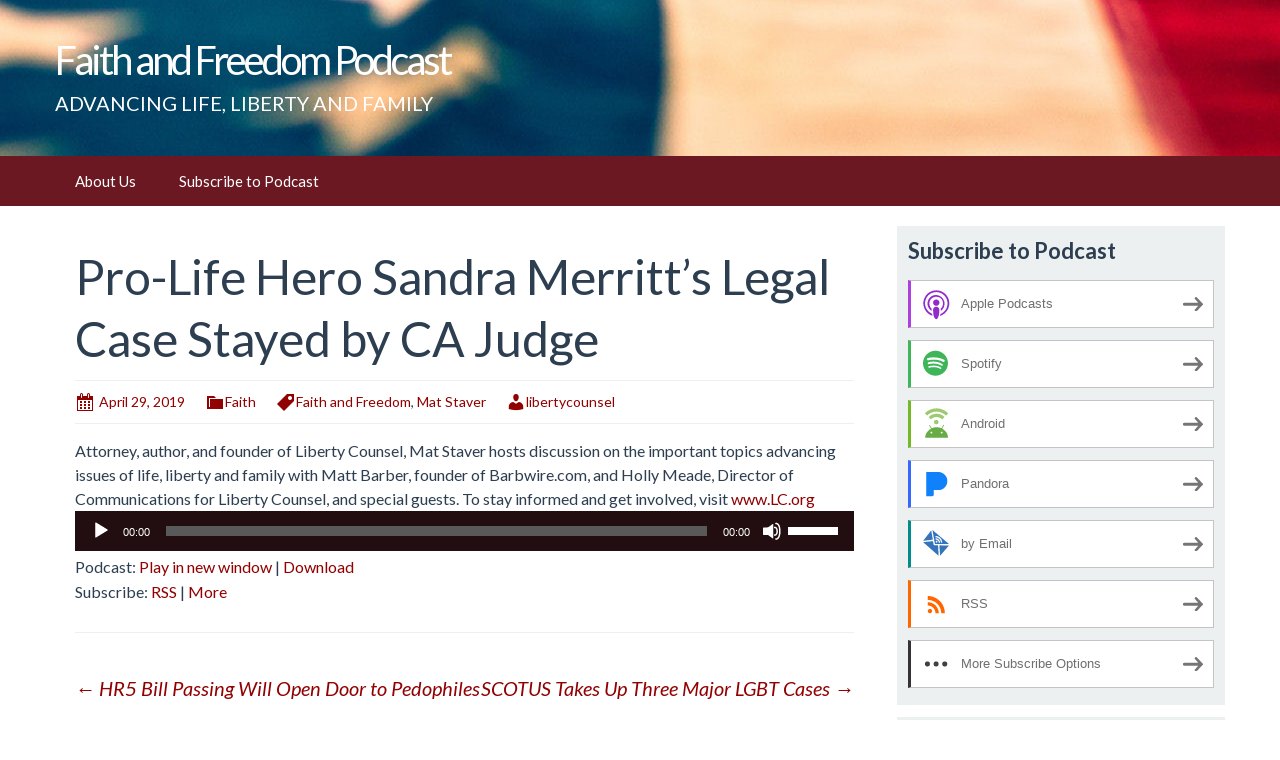

--- FILE ---
content_type: text/html; charset=UTF-8
request_url: https://libertycounsel.blubrry.com/2019/04/29/pro-life-hero-sandra-merritts-legal-case-stayed-by-ca-judge/
body_size: 10202
content:
<!DOCTYPE html>
<!--[if IE 7]>
<html class="ie ie7" lang="en-US">
<![endif]-->
<!--[if IE 8]>
<html class="ie ie8" lang="en-US">
<![endif]-->
<!--[if !(IE 7) & !(IE 8)]><!-->
<html lang="en-US">
<!--<![endif]-->
<head>
	<meta charset="UTF-8">
	<meta name="viewport" content="width=device-width">
	<title>Pro-Life Hero Sandra Merritt’s Legal Case Stayed by CA Judge | Faith and Freedom Podcast</title>
	<link rel="profile" href="http://gmpg.org/xfn/11">
	<link rel="pingback" href="https://libertycounsel.blubrry.com/xmlrpc.php">
    	<!--[if lt IE 9]>
	<script src="https://libertycounsel.blubrry.com/wp-content/themes/powerpress-theme/js/html5.js"></script>
	<![endif]-->
	<meta name='robots' content='max-image-preview:large' />
<link rel='dns-prefetch' href='//platform-api.sharethis.com' />
<link rel='dns-prefetch' href='//fonts.googleapis.com' />
<link rel='preconnect' href='https://fonts.gstatic.com' crossorigin />
<link rel="alternate" title="oEmbed (JSON)" type="application/json+oembed" href="https://libertycounsel.blubrry.com/wp-json/oembed/1.0/embed?url=https%3A%2F%2Flibertycounsel.blubrry.com%2F2019%2F04%2F29%2Fpro-life-hero-sandra-merritts-legal-case-stayed-by-ca-judge%2F" />
<link rel="alternate" title="oEmbed (XML)" type="text/xml+oembed" href="https://libertycounsel.blubrry.com/wp-json/oembed/1.0/embed?url=https%3A%2F%2Flibertycounsel.blubrry.com%2F2019%2F04%2F29%2Fpro-life-hero-sandra-merritts-legal-case-stayed-by-ca-judge%2F&#038;format=xml" />
<style id='wp-img-auto-sizes-contain-inline-css' type='text/css'>
img:is([sizes=auto i],[sizes^="auto," i]){contain-intrinsic-size:3000px 1500px}
/*# sourceURL=wp-img-auto-sizes-contain-inline-css */
</style>
<style id='wp-emoji-styles-inline-css' type='text/css'>

	img.wp-smiley, img.emoji {
		display: inline !important;
		border: none !important;
		box-shadow: none !important;
		height: 1em !important;
		width: 1em !important;
		margin: 0 0.07em !important;
		vertical-align: -0.1em !important;
		background: none !important;
		padding: 0 !important;
	}
/*# sourceURL=wp-emoji-styles-inline-css */
</style>
<link rel='stylesheet' id='wp-block-library-css' href='https://libertycounsel.blubrry.com/wp-includes/css/dist/block-library/style.min.css?ver=6.9' type='text/css' media='all' />
<style id='global-styles-inline-css' type='text/css'>
:root{--wp--preset--aspect-ratio--square: 1;--wp--preset--aspect-ratio--4-3: 4/3;--wp--preset--aspect-ratio--3-4: 3/4;--wp--preset--aspect-ratio--3-2: 3/2;--wp--preset--aspect-ratio--2-3: 2/3;--wp--preset--aspect-ratio--16-9: 16/9;--wp--preset--aspect-ratio--9-16: 9/16;--wp--preset--color--black: #000000;--wp--preset--color--cyan-bluish-gray: #abb8c3;--wp--preset--color--white: #ffffff;--wp--preset--color--pale-pink: #f78da7;--wp--preset--color--vivid-red: #cf2e2e;--wp--preset--color--luminous-vivid-orange: #ff6900;--wp--preset--color--luminous-vivid-amber: #fcb900;--wp--preset--color--light-green-cyan: #7bdcb5;--wp--preset--color--vivid-green-cyan: #00d084;--wp--preset--color--pale-cyan-blue: #8ed1fc;--wp--preset--color--vivid-cyan-blue: #0693e3;--wp--preset--color--vivid-purple: #9b51e0;--wp--preset--gradient--vivid-cyan-blue-to-vivid-purple: linear-gradient(135deg,rgb(6,147,227) 0%,rgb(155,81,224) 100%);--wp--preset--gradient--light-green-cyan-to-vivid-green-cyan: linear-gradient(135deg,rgb(122,220,180) 0%,rgb(0,208,130) 100%);--wp--preset--gradient--luminous-vivid-amber-to-luminous-vivid-orange: linear-gradient(135deg,rgb(252,185,0) 0%,rgb(255,105,0) 100%);--wp--preset--gradient--luminous-vivid-orange-to-vivid-red: linear-gradient(135deg,rgb(255,105,0) 0%,rgb(207,46,46) 100%);--wp--preset--gradient--very-light-gray-to-cyan-bluish-gray: linear-gradient(135deg,rgb(238,238,238) 0%,rgb(169,184,195) 100%);--wp--preset--gradient--cool-to-warm-spectrum: linear-gradient(135deg,rgb(74,234,220) 0%,rgb(151,120,209) 20%,rgb(207,42,186) 40%,rgb(238,44,130) 60%,rgb(251,105,98) 80%,rgb(254,248,76) 100%);--wp--preset--gradient--blush-light-purple: linear-gradient(135deg,rgb(255,206,236) 0%,rgb(152,150,240) 100%);--wp--preset--gradient--blush-bordeaux: linear-gradient(135deg,rgb(254,205,165) 0%,rgb(254,45,45) 50%,rgb(107,0,62) 100%);--wp--preset--gradient--luminous-dusk: linear-gradient(135deg,rgb(255,203,112) 0%,rgb(199,81,192) 50%,rgb(65,88,208) 100%);--wp--preset--gradient--pale-ocean: linear-gradient(135deg,rgb(255,245,203) 0%,rgb(182,227,212) 50%,rgb(51,167,181) 100%);--wp--preset--gradient--electric-grass: linear-gradient(135deg,rgb(202,248,128) 0%,rgb(113,206,126) 100%);--wp--preset--gradient--midnight: linear-gradient(135deg,rgb(2,3,129) 0%,rgb(40,116,252) 100%);--wp--preset--font-size--small: 13px;--wp--preset--font-size--medium: 20px;--wp--preset--font-size--large: 36px;--wp--preset--font-size--x-large: 42px;--wp--preset--spacing--20: 0.44rem;--wp--preset--spacing--30: 0.67rem;--wp--preset--spacing--40: 1rem;--wp--preset--spacing--50: 1.5rem;--wp--preset--spacing--60: 2.25rem;--wp--preset--spacing--70: 3.38rem;--wp--preset--spacing--80: 5.06rem;--wp--preset--shadow--natural: 6px 6px 9px rgba(0, 0, 0, 0.2);--wp--preset--shadow--deep: 12px 12px 50px rgba(0, 0, 0, 0.4);--wp--preset--shadow--sharp: 6px 6px 0px rgba(0, 0, 0, 0.2);--wp--preset--shadow--outlined: 6px 6px 0px -3px rgb(255, 255, 255), 6px 6px rgb(0, 0, 0);--wp--preset--shadow--crisp: 6px 6px 0px rgb(0, 0, 0);}:where(.is-layout-flex){gap: 0.5em;}:where(.is-layout-grid){gap: 0.5em;}body .is-layout-flex{display: flex;}.is-layout-flex{flex-wrap: wrap;align-items: center;}.is-layout-flex > :is(*, div){margin: 0;}body .is-layout-grid{display: grid;}.is-layout-grid > :is(*, div){margin: 0;}:where(.wp-block-columns.is-layout-flex){gap: 2em;}:where(.wp-block-columns.is-layout-grid){gap: 2em;}:where(.wp-block-post-template.is-layout-flex){gap: 1.25em;}:where(.wp-block-post-template.is-layout-grid){gap: 1.25em;}.has-black-color{color: var(--wp--preset--color--black) !important;}.has-cyan-bluish-gray-color{color: var(--wp--preset--color--cyan-bluish-gray) !important;}.has-white-color{color: var(--wp--preset--color--white) !important;}.has-pale-pink-color{color: var(--wp--preset--color--pale-pink) !important;}.has-vivid-red-color{color: var(--wp--preset--color--vivid-red) !important;}.has-luminous-vivid-orange-color{color: var(--wp--preset--color--luminous-vivid-orange) !important;}.has-luminous-vivid-amber-color{color: var(--wp--preset--color--luminous-vivid-amber) !important;}.has-light-green-cyan-color{color: var(--wp--preset--color--light-green-cyan) !important;}.has-vivid-green-cyan-color{color: var(--wp--preset--color--vivid-green-cyan) !important;}.has-pale-cyan-blue-color{color: var(--wp--preset--color--pale-cyan-blue) !important;}.has-vivid-cyan-blue-color{color: var(--wp--preset--color--vivid-cyan-blue) !important;}.has-vivid-purple-color{color: var(--wp--preset--color--vivid-purple) !important;}.has-black-background-color{background-color: var(--wp--preset--color--black) !important;}.has-cyan-bluish-gray-background-color{background-color: var(--wp--preset--color--cyan-bluish-gray) !important;}.has-white-background-color{background-color: var(--wp--preset--color--white) !important;}.has-pale-pink-background-color{background-color: var(--wp--preset--color--pale-pink) !important;}.has-vivid-red-background-color{background-color: var(--wp--preset--color--vivid-red) !important;}.has-luminous-vivid-orange-background-color{background-color: var(--wp--preset--color--luminous-vivid-orange) !important;}.has-luminous-vivid-amber-background-color{background-color: var(--wp--preset--color--luminous-vivid-amber) !important;}.has-light-green-cyan-background-color{background-color: var(--wp--preset--color--light-green-cyan) !important;}.has-vivid-green-cyan-background-color{background-color: var(--wp--preset--color--vivid-green-cyan) !important;}.has-pale-cyan-blue-background-color{background-color: var(--wp--preset--color--pale-cyan-blue) !important;}.has-vivid-cyan-blue-background-color{background-color: var(--wp--preset--color--vivid-cyan-blue) !important;}.has-vivid-purple-background-color{background-color: var(--wp--preset--color--vivid-purple) !important;}.has-black-border-color{border-color: var(--wp--preset--color--black) !important;}.has-cyan-bluish-gray-border-color{border-color: var(--wp--preset--color--cyan-bluish-gray) !important;}.has-white-border-color{border-color: var(--wp--preset--color--white) !important;}.has-pale-pink-border-color{border-color: var(--wp--preset--color--pale-pink) !important;}.has-vivid-red-border-color{border-color: var(--wp--preset--color--vivid-red) !important;}.has-luminous-vivid-orange-border-color{border-color: var(--wp--preset--color--luminous-vivid-orange) !important;}.has-luminous-vivid-amber-border-color{border-color: var(--wp--preset--color--luminous-vivid-amber) !important;}.has-light-green-cyan-border-color{border-color: var(--wp--preset--color--light-green-cyan) !important;}.has-vivid-green-cyan-border-color{border-color: var(--wp--preset--color--vivid-green-cyan) !important;}.has-pale-cyan-blue-border-color{border-color: var(--wp--preset--color--pale-cyan-blue) !important;}.has-vivid-cyan-blue-border-color{border-color: var(--wp--preset--color--vivid-cyan-blue) !important;}.has-vivid-purple-border-color{border-color: var(--wp--preset--color--vivid-purple) !important;}.has-vivid-cyan-blue-to-vivid-purple-gradient-background{background: var(--wp--preset--gradient--vivid-cyan-blue-to-vivid-purple) !important;}.has-light-green-cyan-to-vivid-green-cyan-gradient-background{background: var(--wp--preset--gradient--light-green-cyan-to-vivid-green-cyan) !important;}.has-luminous-vivid-amber-to-luminous-vivid-orange-gradient-background{background: var(--wp--preset--gradient--luminous-vivid-amber-to-luminous-vivid-orange) !important;}.has-luminous-vivid-orange-to-vivid-red-gradient-background{background: var(--wp--preset--gradient--luminous-vivid-orange-to-vivid-red) !important;}.has-very-light-gray-to-cyan-bluish-gray-gradient-background{background: var(--wp--preset--gradient--very-light-gray-to-cyan-bluish-gray) !important;}.has-cool-to-warm-spectrum-gradient-background{background: var(--wp--preset--gradient--cool-to-warm-spectrum) !important;}.has-blush-light-purple-gradient-background{background: var(--wp--preset--gradient--blush-light-purple) !important;}.has-blush-bordeaux-gradient-background{background: var(--wp--preset--gradient--blush-bordeaux) !important;}.has-luminous-dusk-gradient-background{background: var(--wp--preset--gradient--luminous-dusk) !important;}.has-pale-ocean-gradient-background{background: var(--wp--preset--gradient--pale-ocean) !important;}.has-electric-grass-gradient-background{background: var(--wp--preset--gradient--electric-grass) !important;}.has-midnight-gradient-background{background: var(--wp--preset--gradient--midnight) !important;}.has-small-font-size{font-size: var(--wp--preset--font-size--small) !important;}.has-medium-font-size{font-size: var(--wp--preset--font-size--medium) !important;}.has-large-font-size{font-size: var(--wp--preset--font-size--large) !important;}.has-x-large-font-size{font-size: var(--wp--preset--font-size--x-large) !important;}
/*# sourceURL=global-styles-inline-css */
</style>

<style id='classic-theme-styles-inline-css' type='text/css'>
/*! This file is auto-generated */
.wp-block-button__link{color:#fff;background-color:#32373c;border-radius:9999px;box-shadow:none;text-decoration:none;padding:calc(.667em + 2px) calc(1.333em + 2px);font-size:1.125em}.wp-block-file__button{background:#32373c;color:#fff;text-decoration:none}
/*# sourceURL=/wp-includes/css/classic-themes.min.css */
</style>
<link rel='stylesheet' id='bootstrap-style-css' href='https://libertycounsel.blubrry.com/wp-content/themes/powerpress-theme/css/bootswatch/bootstrap.min.css?ver=3.3.4' type='text/css' media='all' />
<link rel='stylesheet' id='blubrry-style-css' href='https://libertycounsel.blubrry.com/wp-content/themes/powerpress-theme/css/bootswatch/blubrry-bootstrap.min.css?ver=3.3.6' type='text/css' media='all' />
<link rel='stylesheet' id='pp_theme-style-css' href='https://libertycounsel.blubrry.com/wp-content/themes/powerpress-theme/style.css?ver=1.0' type='text/css' media='all' />
<link rel='stylesheet' id='dashicons-css' href='https://libertycounsel.blubrry.com/wp-includes/css/dashicons.min.css?ver=6.9' type='text/css' media='all' />
<link rel="preload" as="style" href="https://fonts.googleapis.com/css?family=Lato:400,700&#038;display=swap&#038;ver=1651725352" /><link rel="stylesheet" href="https://fonts.googleapis.com/css?family=Lato:400,700&#038;display=swap&#038;ver=1651725352" media="print" onload="this.media='all'"><noscript><link rel="stylesheet" href="https://fonts.googleapis.com/css?family=Lato:400,700&#038;display=swap&#038;ver=1651725352" /></noscript><script type="text/javascript" src="https://libertycounsel.blubrry.com/wp-includes/js/jquery/jquery.min.js?ver=3.7.1" id="jquery-core-js"></script>
<script type="text/javascript" src="https://libertycounsel.blubrry.com/wp-includes/js/jquery/jquery-migrate.min.js?ver=3.4.1" id="jquery-migrate-js"></script>
<script type="text/javascript" src="//platform-api.sharethis.com/js/sharethis.js#source=googleanalytics-wordpress#product=ga&amp;property=5eeb6e160ef96600120c1a17" id="googleanalytics-platform-sharethis-js"></script>
<link rel="https://api.w.org/" href="https://libertycounsel.blubrry.com/wp-json/" /><link rel="alternate" title="JSON" type="application/json" href="https://libertycounsel.blubrry.com/wp-json/wp/v2/posts/2543" /><link rel="EditURI" type="application/rsd+xml" title="RSD" href="https://libertycounsel.blubrry.com/xmlrpc.php?rsd" />
<meta name="generator" content="WordPress 6.9" />
<link rel="canonical" href="https://libertycounsel.blubrry.com/2019/04/29/pro-life-hero-sandra-merritts-legal-case-stayed-by-ca-judge/" />
<link rel='shortlink' href='https://libertycounsel.blubrry.com/?p=2543' />
            <script type="text/javascript"><!--
                                function powerpress_pinw(pinw_url){window.open(pinw_url, 'PowerPressPlayer','toolbar=0,status=0,resizable=1,width=460,height=320');	return false;}
                //-->

                // tabnab protection
                window.addEventListener('load', function () {
                    // make all links have rel="noopener noreferrer"
                    document.querySelectorAll('a[target="_blank"]').forEach(link => {
                        link.setAttribute('rel', 'noopener noreferrer');
                    });
                });
            </script>
            <meta name="generator" content="Redux 4.3.12" />
<style type="text/css" xmlns="http://www.w3.org/1999/html">

/*
PowerPress subscribe sidebar widget
*/
.widget-area .widget_powerpress_subscribe h2,
.widget-area .widget_powerpress_subscribe h3,
.widget-area .widget_powerpress_subscribe h4,
.widget_powerpress_subscribe h2,
.widget_powerpress_subscribe h3,
.widget_powerpress_subscribe h4 {
	margin-bottom: 0;
	padding-bottom: 0;
}
</style>
<style id="pp_options-dynamic-css" title="dynamic-css" class="redux-options-output">.site-description{color:#ffffff;}.navbar,.nav-menu .sub-menu,.nav-menu .children{background:#6b1822;}.nav-menu li a:hover,.nav-menu .current_page_item > a,.nav-menu .current_page_ancestor > a,.nav-menu .current-menu-item > a,.nav-menu .current-menu-ancestor > a,.nav-menu .sub-menu a:hover,.nav-menu .children a:hover,.nav-menu li:hover > a{background:#b52929;}.nav-menu li a, .menu-toggle{color:#ffffff;}.nav-menu li a:hover,.nav-menu .current_page_item > a, .nav-menu .current_page_ancestor > a, .nav-menu .current-menu-item > a, .nav-menu .current-menu-ancestor > a,.nav-menu li:hover > a{color:#ffffff;}#main{background-color:#ffffff;}.btn-primary{background-color:#2c3e50;}.btn-primary:hover{background-color:#1a242f;}.btn-default{background-color:#95a5a6;}.btn-default:hover{background-color:#798d8f;}.well{background:#ecf0f1;}.well, .widget .widget-title{color:#2c3e50;}.well a{color:#dd3333;}.site-footer{background:#680000;}.site-footer{color:#ffffff;}.footer-widgets{background:#3a4c5e;}body{background-color:#ffffff;}.site-header{background-color:#3a4c5e;background-repeat:no-repeat;background-attachment:scroll;background-position:center center;background-image:url('https://libertycounsel.blubrry.com/wp-content/uploads/2016/10/flag-small.jpg');background-size:inherit;}a{color:#910101;}a:hover{color:#d34e02;}.well{border-top:px solid #ffffff;border-bottom:px solid #ffffff;border-left:px solid #ffffff;border-right:px solid #ffffff;}.site-footer a{color:#ad620d;}.site-footer a:hover{color:#eeee22;}body{font-family:Lato,Arial, Helvetica, sans-serif;font-weight:400;font-style:normal;color:#2c3e50;font-size:16px;font-display:swap;}h1,h2,h3,h4,h5,h6{font-family:Lato,Arial, Helvetica, sans-serif;font-weight:700;font-style:normal;color:#2c3e50;font-display:swap;}.site-title{font-family:Lato,Arial, Helvetica, sans-serif;letter-spacing:-3px;font-weight:400;font-style:normal;font-size:40px;font-display:swap;}a .site-title{color:#ffffff;}a .site-title:hover{color:#18bc9c;}</style><style>#header{
margin: 0 auto;
}</style>
<link rel='stylesheet' id='mediaelement-css' href='https://libertycounsel.blubrry.com/wp-includes/js/mediaelement/mediaelementplayer-legacy.min.css?ver=4.2.17' type='text/css' media='all' />
<link rel='stylesheet' id='wp-mediaelement-css' href='https://libertycounsel.blubrry.com/wp-includes/js/mediaelement/wp-mediaelement.min.css?ver=6.9' type='text/css' media='all' />
<link rel='stylesheet' id='powerpress_subscribe_widget_modern-css' href='https://libertycounsel.blubrry.com/wp-content/plugins/powerpress/css/subscribe-widget.min.css?ver=11.15.8' type='text/css' media='all' />
</head>

<body class="wp-singular post-template-default single single-post postid-2543 single-format-standard wp-theme-powerpress-theme content-sidebar">
	<div id="page" class="hfeed site">
				<header id="masthead" class="site-header" role="banner">
        	<div class="container">
                <div class="title-area"><a class="home-link" href="https://libertycounsel.blubrry.com/" title="Faith and Freedom Podcast" rel="home"><h2 class="site-title">Faith and Freedom Podcast</h2><h3 class="site-description">ADVANCING LIFE, LIBERTY AND FAMILY</h3></a></div><!-- end .title-area -->            </div><!-- end .container -->
		</header><!-- end #masthead -->
					<div id="navbar" class="navbar">
				<nav id="site-navigation" class="navigation main-navigation" role="navigation">
					<button class="menu-toggle"><span class="dashicons dashicons-menu"></span></button>
					<a class="screen-reader-text skip-link" href="#content" title="Skip to content">Skip to content</a>
					<div id="primary-menu" class="nav-menu"><ul>
<li class="page_item page-item-9"><a href="https://libertycounsel.blubrry.com/about-us/">About Us</a></li>
<li class="page_item page-item-8"><a href="https://libertycounsel.blubrry.com/subscribe-to-podcast/">Subscribe to Podcast</a></li>
</ul></div>
				</nav><!-- end #site-navigation -->
			</div><!-- end #navbar -->
                
		<div class="container full-content">

    <div id="main" class="content-area">
        <div id="content" class="site-content" role="main">
            
                                        
                    
<article id="post-2543" class="post-2543 post type-post status-publish format-standard hentry category-faith tag-faith-and-freedom tag-mat-staver">
	<header class="entry-header">
		
				<h1 class="entry-title">Pro-Life Hero Sandra Merritt’s Legal Case Stayed by CA Judge</h1>
				<hr/>

		<div class="entry-meta">
			<span class="date"><a href="https://libertycounsel.blubrry.com/2019/04/29/pro-life-hero-sandra-merritts-legal-case-stayed-by-ca-judge/" title="Permalink to Pro-Life Hero Sandra Merritt’s Legal Case Stayed by CA Judge" rel="bookmark"><time class="entry-date" datetime="2019-04-29T04:00:33-04:00">April 29, 2019</time></a></span><span class="categories-links"><a href="https://libertycounsel.blubrry.com/category/faith/" rel="category tag">Faith</a></span><span class="tags-links"><a href="https://libertycounsel.blubrry.com/tag/faith-and-freedom/" rel="tag">Faith and Freedom</a>, <a href="https://libertycounsel.blubrry.com/tag/mat-staver/" rel="tag">Mat Staver</a></span><span class="author vcard"><a class="url fn n" href="https://libertycounsel.blubrry.com" title="View all posts by libertycounsel" rel="author">libertycounsel</a></span>					</div><!-- .entry-meta -->
		<hr/>
	</header><!-- .entry-header -->






		<div class="entry-content">

		Attorney, author, and founder of Liberty Counsel, Mat Staver hosts discussion on the important topics advancing issues of life, liberty and family with Matt Barber, founder of Barbwire.com, and Holly Meade, Director of Communications for Liberty Counsel, and special guests.



To stay informed and get involved, visit <a href="http://www.lc.org/">www.LC.org</a><div class="powerpress_player" id="powerpress_player_7751"><audio class="wp-audio-shortcode" id="audio-2543-1" preload="none" style="width: 100%;" controls="controls"><source type="audio/mpeg" src="https://media.blubrry.com/libertycounsel/content.blubrry.com/libertycounsel/LIBC_FAF5_04-29-19.mp3?_=1" /><a href="https://media.blubrry.com/libertycounsel/content.blubrry.com/libertycounsel/LIBC_FAF5_04-29-19.mp3">https://media.blubrry.com/libertycounsel/content.blubrry.com/libertycounsel/LIBC_FAF5_04-29-19.mp3</a></audio></div><p class="powerpress_links powerpress_links_mp3" style="margin-bottom: 1px !important;">Podcast: <a href="https://media.blubrry.com/libertycounsel/content.blubrry.com/libertycounsel/LIBC_FAF5_04-29-19.mp3" class="powerpress_link_pinw" target="_blank" title="Play in new window" onclick="return powerpress_pinw('https://libertycounsel.blubrry.com/?powerpress_pinw=2543-podcast');" rel="nofollow">Play in new window</a> | <a href="https://media.blubrry.com/libertycounsel/content.blubrry.com/libertycounsel/LIBC_FAF5_04-29-19.mp3" class="powerpress_link_d" title="Download" rel="nofollow" download="LIBC_FAF5_04-29-19.mp3">Download</a></p><p class="powerpress_links powerpress_subscribe_links">Subscribe: <a href="https://libertycounsel.blubrry.com/feed/podcast/" class="powerpress_link_subscribe powerpress_link_subscribe_rss" target="_blank" title="Subscribe via RSS" rel="nofollow">RSS</a> | <a href="https://libertycounsel.blubrry.com/subscribe-to-podcast/" class="powerpress_link_subscribe powerpress_link_subscribe_more" target="_blank" title="More" rel="nofollow">More</a></p>	</div><!-- .entry-content -->
	
	<footer class="entry-meta">
		
			</footer><!-- .entry-meta -->
	<hr/>
</article><!-- #post -->
                    	<nav class="navigation post-navigation" role="navigation">
		<h1 class="screen-reader-text">Post navigation</h1>
		<div class="nav-links">

			<a href="https://libertycounsel.blubrry.com/2019/04/26/hr5-bill-passing-will-open-door-to-pedophile/" rel="prev"><span class="meta-nav">&larr;</span> HR5 Bill Passing Will Open Door to Pedophiles</a>			<a href="https://libertycounsel.blubrry.com/2019/04/30/scotus-takes-up-three-major-lgbt-cases/" rel="next">SCOTUS Takes Up Three Major LGBT Cases <span class="meta-nav">&rarr;</span></a>
		</div><!-- .nav-links -->
	</nav><!-- .navigation -->
	        
                    
            
<div id="comments" class="comments-area">

	    
</div><!-- #comments -->
                
        </div><!-- #content -->
    </div><!-- #main -->

		<div id="tertiary" class="sidebar-container" role="complementary">
		<div id="sidebar">
			<div class="widget-area">
				<aside id="powerpress_subscribe-1" class="widget widget_powerpress_subscribe well"><h3 class="widget-title">Subscribe to Podcast</h3><div class="pp-ssb-widget pp-ssb-widget-modern pp-ssb-widget-include"><a href="https://itunes.apple.com/us/podcast/faith-and-freedom/id1170682408?mt=2&#038;ls=1" class="pp-ssb-btn-sq vertical pp-ssb-itunes" target="_blank" title="Subscribe on Apple Podcasts"><span class="pp-ssb-ic"></span><span class="pp-ssb-text">Apple Podcasts</span></a><a href="https://open.spotify.com/show/6iGRdKLnb3kFF7psCTAr5F" class="pp-ssb-btn-sq vertical pp-ssb-spotify" target="_blank" title="Subscribe on Spotify"><span class="pp-ssb-ic"></span><span class="pp-ssb-text">Spotify</span></a><a href="https://subscribeonandroid.com/libertycounsel.blubrry.com/feed/podcast/" class="pp-ssb-btn-sq  vertical pp-ssb-android" target="_blank" title="Subscribe on Android"><span class="pp-ssb-ic"></span><span class="pp-ssb-text">Android</span></a><a href="https://www.pandora.com/podcast/faith-and-freedom/PC:1001052539" class="pp-ssb-btn-sq vertical pp-ssb-pandora" target="_blank" title="Subscribe on Pandora"><span class="pp-ssb-ic"></span><span class="pp-ssb-text">Pandora</span></a><a href="https://subscribebyemail.com/libertycounsel.blubrry.com/feed/podcast/" class="pp-ssb-btn-sq  vertical  pp-ssb-email" target="_blank" title="Subscribe by Email"><span class="pp-ssb-ic"></span><span class="pp-ssb-text">by Email</span></a><a href="https://libertycounsel.blubrry.com/feed/podcast/" class="pp-ssb-btn-sq vertical pp-ssb-rss" target="_blank" title="Subscribe via RSS"><span class="pp-ssb-ic"></span><span class="pp-ssb-text">RSS</span></a><a href="https://libertycounsel.blubrry.com/subscribe-to-podcast/" class="pp-ssb-btn-sq vertical pp-ssb-more" target="_blank" title="More Subscribe Options"><span class="pp-ssb-ic"></span><span class="pp-ssb-text">More Subscribe Options</span></a></div></aside><aside id="search-2" class="widget widget_search well"><form class="search-form" role="search" method="get" id="searchform" action="https://libertycounsel.blubrry.com/">
    <div class="form-group">
        <label class="control-label">
            <span class="screen-reader-text">Search for:</span>
            <input class="form-control search-field" type="search" title="Search for:" name="s" value="" placeholder="Search …">
        </label>
        <input class="search-submit" type="submit" id="searchsubmit" value="Search" />
    </div>
</form>

</aside>
		<aside id="recent-posts-2" class="widget widget_recent_entries well">
		<h3 class="widget-title">Recent Posts</h3>
		<ul>
											<li>
					<a href="https://libertycounsel.blubrry.com/2026/01/16/are-realtors-even-allowed-to-be-pastors/">Are Realtors Even Allowed To Be Pastors?</a>
									</li>
											<li>
					<a href="https://libertycounsel.blubrry.com/2026/01/15/this-airline-forced-covid-shots-on-employees/">This Airline Forced COVID Shots on Employees</a>
									</li>
											<li>
					<a href="https://libertycounsel.blubrry.com/2026/01/14/high-court-invites-solicitor-general-to-file-brief-in-ny-health-care-workers-case/">High Court Invites Solicitor General To File Brief in NY Health Care Workers Case</a>
									</li>
											<li>
					<a href="https://libertycounsel.blubrry.com/2026/01/13/hhs-acts-to-protect-children-from-medical-mutilation/">HHS Acts To Protect Children From Medical Mutilation</a>
									</li>
											<li>
					<a href="https://libertycounsel.blubrry.com/2026/01/12/federal-appeals-courts-upholds-talk-therapy/">Federal Appeals Courts Upholds Talk Therapy</a>
									</li>
					</ul>

		</aside><aside id="archives-2" class="widget widget_archive well"><h3 class="widget-title">Archives</h3>
			<ul>
					<li><a href='https://libertycounsel.blubrry.com/2026/01/'>January 2026</a></li>
	<li><a href='https://libertycounsel.blubrry.com/2025/12/'>December 2025</a></li>
	<li><a href='https://libertycounsel.blubrry.com/2025/11/'>November 2025</a></li>
	<li><a href='https://libertycounsel.blubrry.com/2025/10/'>October 2025</a></li>
	<li><a href='https://libertycounsel.blubrry.com/2025/09/'>September 2025</a></li>
	<li><a href='https://libertycounsel.blubrry.com/2025/08/'>August 2025</a></li>
	<li><a href='https://libertycounsel.blubrry.com/2025/07/'>July 2025</a></li>
	<li><a href='https://libertycounsel.blubrry.com/2025/06/'>June 2025</a></li>
	<li><a href='https://libertycounsel.blubrry.com/2025/05/'>May 2025</a></li>
	<li><a href='https://libertycounsel.blubrry.com/2025/04/'>April 2025</a></li>
	<li><a href='https://libertycounsel.blubrry.com/2025/03/'>March 2025</a></li>
	<li><a href='https://libertycounsel.blubrry.com/2025/02/'>February 2025</a></li>
	<li><a href='https://libertycounsel.blubrry.com/2025/01/'>January 2025</a></li>
	<li><a href='https://libertycounsel.blubrry.com/2024/12/'>December 2024</a></li>
	<li><a href='https://libertycounsel.blubrry.com/2024/11/'>November 2024</a></li>
	<li><a href='https://libertycounsel.blubrry.com/2024/10/'>October 2024</a></li>
	<li><a href='https://libertycounsel.blubrry.com/2024/09/'>September 2024</a></li>
	<li><a href='https://libertycounsel.blubrry.com/2024/08/'>August 2024</a></li>
	<li><a href='https://libertycounsel.blubrry.com/2024/07/'>July 2024</a></li>
	<li><a href='https://libertycounsel.blubrry.com/2024/06/'>June 2024</a></li>
	<li><a href='https://libertycounsel.blubrry.com/2024/05/'>May 2024</a></li>
	<li><a href='https://libertycounsel.blubrry.com/2024/04/'>April 2024</a></li>
	<li><a href='https://libertycounsel.blubrry.com/2024/03/'>March 2024</a></li>
	<li><a href='https://libertycounsel.blubrry.com/2024/02/'>February 2024</a></li>
	<li><a href='https://libertycounsel.blubrry.com/2024/01/'>January 2024</a></li>
	<li><a href='https://libertycounsel.blubrry.com/2023/12/'>December 2023</a></li>
	<li><a href='https://libertycounsel.blubrry.com/2023/11/'>November 2023</a></li>
	<li><a href='https://libertycounsel.blubrry.com/2023/10/'>October 2023</a></li>
	<li><a href='https://libertycounsel.blubrry.com/2023/09/'>September 2023</a></li>
	<li><a href='https://libertycounsel.blubrry.com/2023/08/'>August 2023</a></li>
	<li><a href='https://libertycounsel.blubrry.com/2023/07/'>July 2023</a></li>
	<li><a href='https://libertycounsel.blubrry.com/2023/06/'>June 2023</a></li>
	<li><a href='https://libertycounsel.blubrry.com/2023/05/'>May 2023</a></li>
	<li><a href='https://libertycounsel.blubrry.com/2023/04/'>April 2023</a></li>
	<li><a href='https://libertycounsel.blubrry.com/2023/03/'>March 2023</a></li>
	<li><a href='https://libertycounsel.blubrry.com/2023/02/'>February 2023</a></li>
	<li><a href='https://libertycounsel.blubrry.com/2023/01/'>January 2023</a></li>
	<li><a href='https://libertycounsel.blubrry.com/2022/12/'>December 2022</a></li>
	<li><a href='https://libertycounsel.blubrry.com/2022/11/'>November 2022</a></li>
	<li><a href='https://libertycounsel.blubrry.com/2022/10/'>October 2022</a></li>
	<li><a href='https://libertycounsel.blubrry.com/2022/09/'>September 2022</a></li>
	<li><a href='https://libertycounsel.blubrry.com/2022/08/'>August 2022</a></li>
	<li><a href='https://libertycounsel.blubrry.com/2022/07/'>July 2022</a></li>
	<li><a href='https://libertycounsel.blubrry.com/2022/06/'>June 2022</a></li>
	<li><a href='https://libertycounsel.blubrry.com/2022/05/'>May 2022</a></li>
	<li><a href='https://libertycounsel.blubrry.com/2022/04/'>April 2022</a></li>
	<li><a href='https://libertycounsel.blubrry.com/2022/03/'>March 2022</a></li>
	<li><a href='https://libertycounsel.blubrry.com/2022/02/'>February 2022</a></li>
	<li><a href='https://libertycounsel.blubrry.com/2022/01/'>January 2022</a></li>
	<li><a href='https://libertycounsel.blubrry.com/2021/12/'>December 2021</a></li>
	<li><a href='https://libertycounsel.blubrry.com/2021/11/'>November 2021</a></li>
	<li><a href='https://libertycounsel.blubrry.com/2021/10/'>October 2021</a></li>
	<li><a href='https://libertycounsel.blubrry.com/2021/09/'>September 2021</a></li>
	<li><a href='https://libertycounsel.blubrry.com/2021/08/'>August 2021</a></li>
	<li><a href='https://libertycounsel.blubrry.com/2021/07/'>July 2021</a></li>
	<li><a href='https://libertycounsel.blubrry.com/2021/06/'>June 2021</a></li>
	<li><a href='https://libertycounsel.blubrry.com/2021/05/'>May 2021</a></li>
	<li><a href='https://libertycounsel.blubrry.com/2021/04/'>April 2021</a></li>
	<li><a href='https://libertycounsel.blubrry.com/2021/03/'>March 2021</a></li>
	<li><a href='https://libertycounsel.blubrry.com/2021/02/'>February 2021</a></li>
	<li><a href='https://libertycounsel.blubrry.com/2021/01/'>January 2021</a></li>
	<li><a href='https://libertycounsel.blubrry.com/2020/12/'>December 2020</a></li>
	<li><a href='https://libertycounsel.blubrry.com/2020/11/'>November 2020</a></li>
	<li><a href='https://libertycounsel.blubrry.com/2020/10/'>October 2020</a></li>
	<li><a href='https://libertycounsel.blubrry.com/2020/09/'>September 2020</a></li>
	<li><a href='https://libertycounsel.blubrry.com/2020/08/'>August 2020</a></li>
	<li><a href='https://libertycounsel.blubrry.com/2020/07/'>July 2020</a></li>
	<li><a href='https://libertycounsel.blubrry.com/2020/06/'>June 2020</a></li>
	<li><a href='https://libertycounsel.blubrry.com/2020/05/'>May 2020</a></li>
	<li><a href='https://libertycounsel.blubrry.com/2020/04/'>April 2020</a></li>
	<li><a href='https://libertycounsel.blubrry.com/2020/03/'>March 2020</a></li>
	<li><a href='https://libertycounsel.blubrry.com/2020/02/'>February 2020</a></li>
	<li><a href='https://libertycounsel.blubrry.com/2020/01/'>January 2020</a></li>
	<li><a href='https://libertycounsel.blubrry.com/2019/12/'>December 2019</a></li>
	<li><a href='https://libertycounsel.blubrry.com/2019/11/'>November 2019</a></li>
	<li><a href='https://libertycounsel.blubrry.com/2019/10/'>October 2019</a></li>
	<li><a href='https://libertycounsel.blubrry.com/2019/09/'>September 2019</a></li>
	<li><a href='https://libertycounsel.blubrry.com/2019/08/'>August 2019</a></li>
	<li><a href='https://libertycounsel.blubrry.com/2019/07/'>July 2019</a></li>
	<li><a href='https://libertycounsel.blubrry.com/2019/06/'>June 2019</a></li>
	<li><a href='https://libertycounsel.blubrry.com/2019/05/'>May 2019</a></li>
	<li><a href='https://libertycounsel.blubrry.com/2019/04/'>April 2019</a></li>
	<li><a href='https://libertycounsel.blubrry.com/2019/03/'>March 2019</a></li>
	<li><a href='https://libertycounsel.blubrry.com/2019/02/'>February 2019</a></li>
	<li><a href='https://libertycounsel.blubrry.com/2019/01/'>January 2019</a></li>
	<li><a href='https://libertycounsel.blubrry.com/2018/12/'>December 2018</a></li>
	<li><a href='https://libertycounsel.blubrry.com/2018/11/'>November 2018</a></li>
	<li><a href='https://libertycounsel.blubrry.com/2018/10/'>October 2018</a></li>
	<li><a href='https://libertycounsel.blubrry.com/2018/09/'>September 2018</a></li>
	<li><a href='https://libertycounsel.blubrry.com/2018/08/'>August 2018</a></li>
	<li><a href='https://libertycounsel.blubrry.com/2018/07/'>July 2018</a></li>
	<li><a href='https://libertycounsel.blubrry.com/2018/06/'>June 2018</a></li>
	<li><a href='https://libertycounsel.blubrry.com/2018/05/'>May 2018</a></li>
	<li><a href='https://libertycounsel.blubrry.com/2018/04/'>April 2018</a></li>
	<li><a href='https://libertycounsel.blubrry.com/2018/03/'>March 2018</a></li>
	<li><a href='https://libertycounsel.blubrry.com/2018/02/'>February 2018</a></li>
	<li><a href='https://libertycounsel.blubrry.com/2018/01/'>January 2018</a></li>
	<li><a href='https://libertycounsel.blubrry.com/2017/12/'>December 2017</a></li>
	<li><a href='https://libertycounsel.blubrry.com/2017/11/'>November 2017</a></li>
	<li><a href='https://libertycounsel.blubrry.com/2017/10/'>October 2017</a></li>
	<li><a href='https://libertycounsel.blubrry.com/2017/09/'>September 2017</a></li>
	<li><a href='https://libertycounsel.blubrry.com/2017/08/'>August 2017</a></li>
	<li><a href='https://libertycounsel.blubrry.com/2017/07/'>July 2017</a></li>
	<li><a href='https://libertycounsel.blubrry.com/2017/06/'>June 2017</a></li>
	<li><a href='https://libertycounsel.blubrry.com/2017/05/'>May 2017</a></li>
	<li><a href='https://libertycounsel.blubrry.com/2017/04/'>April 2017</a></li>
	<li><a href='https://libertycounsel.blubrry.com/2017/03/'>March 2017</a></li>
	<li><a href='https://libertycounsel.blubrry.com/2017/02/'>February 2017</a></li>
	<li><a href='https://libertycounsel.blubrry.com/2017/01/'>January 2017</a></li>
	<li><a href='https://libertycounsel.blubrry.com/2016/12/'>December 2016</a></li>
	<li><a href='https://libertycounsel.blubrry.com/2016/11/'>November 2016</a></li>
	<li><a href='https://libertycounsel.blubrry.com/2016/10/'>October 2016</a></li>
			</ul>

			</aside><aside id="categories-2" class="widget widget_categories well"><h3 class="widget-title">Categories</h3>
			<ul>
					<li class="cat-item cat-item-4"><a href="https://libertycounsel.blubrry.com/category/faith/">Faith</a>
</li>
	<li class="cat-item cat-item-1"><a href="https://libertycounsel.blubrry.com/category/uncategorized/">Uncategorized</a>
</li>
			</ul>

			</aside>			</div><!-- .widget-area -->
		</div><!-- #sidebar -->
	</div><!-- #tertiary -->

			
		</div><!-- end .container -->
	
		        
		<footer id="colophon" class="site-footer" role="contentinfo">
			<div class="site-info">
								<p style="text-align: center;">Powered by <a href="http://www.blubrry.com/sites/" title="Managed WordPress Hosting for your audio and video website" target="_blank">PowerPress Sites</a>.</p>
			</div><!-- .site-info -->
		</footer><!-- #colophon -->
	</div><!-- #page -->

	<script type="speculationrules">
{"prefetch":[{"source":"document","where":{"and":[{"href_matches":"/*"},{"not":{"href_matches":["/wp-*.php","/wp-admin/*","/wp-content/uploads/*","/wp-content/*","/wp-content/plugins/*","/wp-content/themes/powerpress-theme/*","/*\\?(.+)"]}},{"not":{"selector_matches":"a[rel~=\"nofollow\"]"}},{"not":{"selector_matches":".no-prefetch, .no-prefetch a"}}]},"eagerness":"conservative"}]}
</script>
<script type="text/javascript" src="https://libertycounsel.blubrry.com/wp-content/themes/powerpress-theme/js/functions.js?ver=20150330" id="pp_theme-script-js"></script>
<script type="text/javascript" src="https://libertycounsel.blubrry.com/wp-content/mu-plugins/powerpress-hosting/js/script.js?ver=6.9" id="widgets-js"></script>
<script type="text/javascript" src="https://libertycounsel.blubrry.com/wp-content/plugins/powerpress/player.min.js?ver=6.9" id="powerpress-player-js"></script>
<script type="text/javascript" id="mediaelement-core-js-before">
/* <![CDATA[ */
var mejsL10n = {"language":"en","strings":{"mejs.download-file":"Download File","mejs.install-flash":"You are using a browser that does not have Flash player enabled or installed. Please turn on your Flash player plugin or download the latest version from https://get.adobe.com/flashplayer/","mejs.fullscreen":"Fullscreen","mejs.play":"Play","mejs.pause":"Pause","mejs.time-slider":"Time Slider","mejs.time-help-text":"Use Left/Right Arrow keys to advance one second, Up/Down arrows to advance ten seconds.","mejs.live-broadcast":"Live Broadcast","mejs.volume-help-text":"Use Up/Down Arrow keys to increase or decrease volume.","mejs.unmute":"Unmute","mejs.mute":"Mute","mejs.volume-slider":"Volume Slider","mejs.video-player":"Video Player","mejs.audio-player":"Audio Player","mejs.captions-subtitles":"Captions/Subtitles","mejs.captions-chapters":"Chapters","mejs.none":"None","mejs.afrikaans":"Afrikaans","mejs.albanian":"Albanian","mejs.arabic":"Arabic","mejs.belarusian":"Belarusian","mejs.bulgarian":"Bulgarian","mejs.catalan":"Catalan","mejs.chinese":"Chinese","mejs.chinese-simplified":"Chinese (Simplified)","mejs.chinese-traditional":"Chinese (Traditional)","mejs.croatian":"Croatian","mejs.czech":"Czech","mejs.danish":"Danish","mejs.dutch":"Dutch","mejs.english":"English","mejs.estonian":"Estonian","mejs.filipino":"Filipino","mejs.finnish":"Finnish","mejs.french":"French","mejs.galician":"Galician","mejs.german":"German","mejs.greek":"Greek","mejs.haitian-creole":"Haitian Creole","mejs.hebrew":"Hebrew","mejs.hindi":"Hindi","mejs.hungarian":"Hungarian","mejs.icelandic":"Icelandic","mejs.indonesian":"Indonesian","mejs.irish":"Irish","mejs.italian":"Italian","mejs.japanese":"Japanese","mejs.korean":"Korean","mejs.latvian":"Latvian","mejs.lithuanian":"Lithuanian","mejs.macedonian":"Macedonian","mejs.malay":"Malay","mejs.maltese":"Maltese","mejs.norwegian":"Norwegian","mejs.persian":"Persian","mejs.polish":"Polish","mejs.portuguese":"Portuguese","mejs.romanian":"Romanian","mejs.russian":"Russian","mejs.serbian":"Serbian","mejs.slovak":"Slovak","mejs.slovenian":"Slovenian","mejs.spanish":"Spanish","mejs.swahili":"Swahili","mejs.swedish":"Swedish","mejs.tagalog":"Tagalog","mejs.thai":"Thai","mejs.turkish":"Turkish","mejs.ukrainian":"Ukrainian","mejs.vietnamese":"Vietnamese","mejs.welsh":"Welsh","mejs.yiddish":"Yiddish"}};
//# sourceURL=mediaelement-core-js-before
/* ]]> */
</script>
<script type="text/javascript" src="https://libertycounsel.blubrry.com/wp-includes/js/mediaelement/mediaelement-and-player.min.js?ver=4.2.17" id="mediaelement-core-js"></script>
<script type="text/javascript" src="https://libertycounsel.blubrry.com/wp-includes/js/mediaelement/mediaelement-migrate.min.js?ver=6.9" id="mediaelement-migrate-js"></script>
<script type="text/javascript" id="mediaelement-js-extra">
/* <![CDATA[ */
var _wpmejsSettings = {"pluginPath":"/wp-includes/js/mediaelement/","classPrefix":"mejs-","stretching":"responsive","audioShortcodeLibrary":"mediaelement","videoShortcodeLibrary":"mediaelement"};
//# sourceURL=mediaelement-js-extra
/* ]]> */
</script>
<script type="text/javascript" src="https://libertycounsel.blubrry.com/wp-includes/js/mediaelement/wp-mediaelement.min.js?ver=6.9" id="wp-mediaelement-js"></script>
<script id="wp-emoji-settings" type="application/json">
{"baseUrl":"https://s.w.org/images/core/emoji/17.0.2/72x72/","ext":".png","svgUrl":"https://s.w.org/images/core/emoji/17.0.2/svg/","svgExt":".svg","source":{"concatemoji":"https://libertycounsel.blubrry.com/wp-includes/js/wp-emoji-release.min.js?ver=6.9"}}
</script>
<script type="module">
/* <![CDATA[ */
/*! This file is auto-generated */
const a=JSON.parse(document.getElementById("wp-emoji-settings").textContent),o=(window._wpemojiSettings=a,"wpEmojiSettingsSupports"),s=["flag","emoji"];function i(e){try{var t={supportTests:e,timestamp:(new Date).valueOf()};sessionStorage.setItem(o,JSON.stringify(t))}catch(e){}}function c(e,t,n){e.clearRect(0,0,e.canvas.width,e.canvas.height),e.fillText(t,0,0);t=new Uint32Array(e.getImageData(0,0,e.canvas.width,e.canvas.height).data);e.clearRect(0,0,e.canvas.width,e.canvas.height),e.fillText(n,0,0);const a=new Uint32Array(e.getImageData(0,0,e.canvas.width,e.canvas.height).data);return t.every((e,t)=>e===a[t])}function p(e,t){e.clearRect(0,0,e.canvas.width,e.canvas.height),e.fillText(t,0,0);var n=e.getImageData(16,16,1,1);for(let e=0;e<n.data.length;e++)if(0!==n.data[e])return!1;return!0}function u(e,t,n,a){switch(t){case"flag":return n(e,"\ud83c\udff3\ufe0f\u200d\u26a7\ufe0f","\ud83c\udff3\ufe0f\u200b\u26a7\ufe0f")?!1:!n(e,"\ud83c\udde8\ud83c\uddf6","\ud83c\udde8\u200b\ud83c\uddf6")&&!n(e,"\ud83c\udff4\udb40\udc67\udb40\udc62\udb40\udc65\udb40\udc6e\udb40\udc67\udb40\udc7f","\ud83c\udff4\u200b\udb40\udc67\u200b\udb40\udc62\u200b\udb40\udc65\u200b\udb40\udc6e\u200b\udb40\udc67\u200b\udb40\udc7f");case"emoji":return!a(e,"\ud83e\u1fac8")}return!1}function f(e,t,n,a){let r;const o=(r="undefined"!=typeof WorkerGlobalScope&&self instanceof WorkerGlobalScope?new OffscreenCanvas(300,150):document.createElement("canvas")).getContext("2d",{willReadFrequently:!0}),s=(o.textBaseline="top",o.font="600 32px Arial",{});return e.forEach(e=>{s[e]=t(o,e,n,a)}),s}function r(e){var t=document.createElement("script");t.src=e,t.defer=!0,document.head.appendChild(t)}a.supports={everything:!0,everythingExceptFlag:!0},new Promise(t=>{let n=function(){try{var e=JSON.parse(sessionStorage.getItem(o));if("object"==typeof e&&"number"==typeof e.timestamp&&(new Date).valueOf()<e.timestamp+604800&&"object"==typeof e.supportTests)return e.supportTests}catch(e){}return null}();if(!n){if("undefined"!=typeof Worker&&"undefined"!=typeof OffscreenCanvas&&"undefined"!=typeof URL&&URL.createObjectURL&&"undefined"!=typeof Blob)try{var e="postMessage("+f.toString()+"("+[JSON.stringify(s),u.toString(),c.toString(),p.toString()].join(",")+"));",a=new Blob([e],{type:"text/javascript"});const r=new Worker(URL.createObjectURL(a),{name:"wpTestEmojiSupports"});return void(r.onmessage=e=>{i(n=e.data),r.terminate(),t(n)})}catch(e){}i(n=f(s,u,c,p))}t(n)}).then(e=>{for(const n in e)a.supports[n]=e[n],a.supports.everything=a.supports.everything&&a.supports[n],"flag"!==n&&(a.supports.everythingExceptFlag=a.supports.everythingExceptFlag&&a.supports[n]);var t;a.supports.everythingExceptFlag=a.supports.everythingExceptFlag&&!a.supports.flag,a.supports.everything||((t=a.source||{}).concatemoji?r(t.concatemoji):t.wpemoji&&t.twemoji&&(r(t.twemoji),r(t.wpemoji)))});
//# sourceURL=https://libertycounsel.blubrry.com/wp-includes/js/wp-emoji-loader.min.js
/* ]]> */
</script>
</body>
</html>